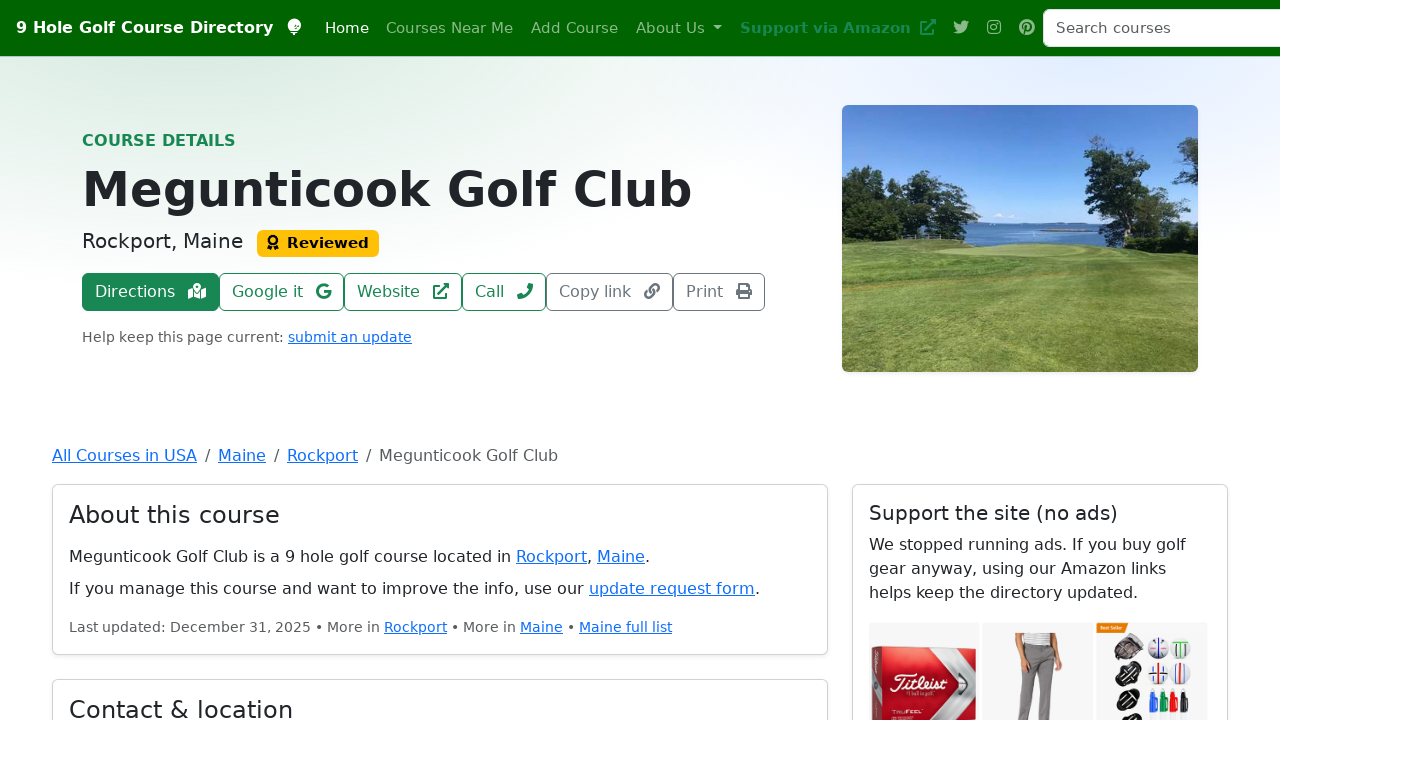

--- FILE ---
content_type: text/html; charset=UTF-8
request_url: https://9holegolfcourses.com/course/17398/Megunticook-Golf-Club.html
body_size: 31720
content:
<!doctype html>
<html lang="en">
<head>
  <meta charset="utf-8">
  <meta name="viewport" content="width=device-width, initial-scale=1">

  <title>Megunticook Golf Club (Rockport, Maine) | 9 Hole Golf Course</title>
  <meta name="description" content="Megunticook Golf Club is a 9 hole golf course in Rockport, Maine located at 212 Calderwood Lane, Rockport, ME 04856, USA. Phone: (207) 236-2666.">
  <link rel="canonical" href="https://9holegolfcourses.com/course/17398/Megunticook-Golf-Club.html">
  <meta name="robots" content="index,follow,max-image-preview:large">

  <!-- Open Graph / Twitter -->
  <meta property="og:locale" content="en_US">
  <meta property="og:site_name" content="9 Hole Golf Courses">
  <meta property="og:type" content="website">
  <meta property="og:title" content="Megunticook Golf Club, 212 Calderwood Lane, Rockport, ME 04856, USA">
  <meta property="og:description" content="Megunticook Golf Club is a 9 hole golf course in Rockport, Maine located at 212 Calderwood Lane, Rockport, ME 04856, USA. Phone: (207) 236-2666.">
  <meta property="og:url" content="https://9holegolfcourses.com/course/17398/Megunticook-Golf-Club.html">
      <meta property="og:image" content="https://9holegolfcourses.com/9-hole-golf-courses-images/Megunticook-Golf-Club.jpg">
          <meta property="og:image:width" content="461">
      <meta property="og:image:height" content="346">
      
  <meta name="twitter:card" content="summary_large_image">
  <meta name="twitter:image" content="https://9holegolfcourses.com/9-hole-golf-courses-images/Megunticook-Golf-Club.jpg">  <meta name="twitter:title" content="Megunticook Golf Club">
  <meta name="twitter:description" content="Megunticook Golf Club is a 9 hole golf course in Rockport, Maine located at 212 Calderwood Lane, Rockport, ME 04856, USA. Phone: (207) 236-2666.">

  <meta name="geo.region" content="US">
  <meta name="geo.placename" content="Rockport">

  <!-- Preconnects -->
  <link rel="preconnect" href="https://maps.googleapis.com">
  <link rel="preconnect" href="https://maps.gstatic.com" crossorigin>
  <link rel="preconnect" href="https://www.googletagmanager.com" crossorigin>

      <link rel="preload" as="image" href="/9-hole-golf-courses-images/Megunticook-Golf-Club.jpg" imagesizes="100vw">
  
  <!-- Bootstrap 5.3 -->
  <link href="https://cdn.jsdelivr.net/npm/bootstrap@5.3.3/dist/css/bootstrap.min.css" rel="stylesheet"
        integrity="sha384-QWTKZyjpPEjISv5WaRU9OFeRpok6YctnYmDr5pNlyT2bRjXh0JMhjY6hW+ALEwIH" crossorigin="anonymous">

  <!-- Font Awesome -->
  <script defer src="https://kit.fontawesome.com/1294ffd257.js" crossorigin="anonymous"></script>

  <!-- Site stylesheet -->
  <link href="/styles/9-hole-golf-course.css" rel="stylesheet">

  <style>
    img, iframe { display:block; max-width:100%; height:auto; }

    .hero-lite{
      background: radial-gradient(1100px 450px at 15% -10%, rgba(25,135,84,.18), transparent 60%),
                  radial-gradient(850px 350px at 85% 0%, rgba(13,110,253,.12), transparent 55%);
    }

    .course-photo-ar { aspect-ratio: 4 / 3; }
    .amazon-img-ar   { aspect-ratio: 16 / 9; }

    #map { block-size: 360px; border-radius: .75rem; }
    @media (min-width:576px){ #map { block-size: 420px; } }
    @media (min-width:992px){ #map { block-size: 480px; } }

    .sticky-side { position: sticky; top: 1rem; }

    .kv { font-size: .95rem; }
    .kv .label { color: rgba(0,0,0,.55); display:block; font-size:.8rem; text-transform: uppercase; letter-spacing:.02em; }

    .scorecard-wrap { overflow-x:auto; }
    .scorecard-table td, .scorecard-table th { white-space: nowrap; }

    .social-btns a{
      display:inline-flex; align-items:center; gap:.5rem;
      text-decoration:none;
    }
  </style>

  <!-- JSON-LD: GolfCourse -->
  <script type="application/ld+json">
  {"@context":"https://schema.org","@type":"GolfCourse","name":"Megunticook Golf Club","url":"https://9holegolfcourses.com/course/17398/Megunticook-Golf-Club.html","image":"https://9holegolfcourses.com/9-hole-golf-courses-images/Megunticook-Golf-Club.jpg","telephone":"(207) 236-2666","description":null,"address":{"@type":"PostalAddress","streetAddress":"212 Calderwood Lane, Rockport, ME 04856, USA","addressLocality":"Rockport","addressRegion":"ME","postalCode":"04856","addressCountry":"US"},"sameAs":["https://www.megunticookgolf.com"]}  </script>

  <!-- JSON-LD: Breadcrumbs -->
  <script type="application/ld+json">
  {"@context":"https://schema.org","@type":"BreadcrumbList","itemListElement":[{"@type":"ListItem","position":1,"name":"All Courses in USA","item":"https://9holegolfcourses.com/index.php"},{"@type":"ListItem","position":2,"name":"Maine","item":"https://9holegolfcourses.com/states/9-hole-golf-courses-in-Maine.html"},{"@type":"ListItem","position":3,"name":"Rockport","item":"https://9holegolfcourses.com/cities/9-hole-golf-courses-in-Rockport-Maine.html"},{"@type":"ListItem","position":4,"name":"Megunticook Golf Club","item":"https://9holegolfcourses.com/course/17398/Megunticook-Golf-Club.html"}]}  </script>

  <!-- JSON-LD: FAQ -->
  <script type="application/ld+json">
  {"@context":"https://schema.org","@type":"FAQPage","mainEntity":[{"@type":"Question","name":"Is Megunticook Golf Club a 9 hole course?","acceptedAnswer":{"@type":"Answer","text":"Megunticook Golf Club is listed in our directory as a 9 hole golf course in Rockport, Maine."}},{"@type":"Question","name":"Where is Megunticook Golf Club located?","acceptedAnswer":{"@type":"Answer","text":"Megunticook Golf Club is located at 212 Calderwood Lane, Rockport, ME 04856, USA, Rockport, Maine."}},{"@type":"Question","name":"How do I get directions to Megunticook Golf Club?","acceptedAnswer":{"@type":"Answer","text":"Use the Directions button on this page to open Google Maps with the course address pre-filled."}}]}  </script>

  <script>
    function initMap() {
      var el = document.getElementById('map');
      if (!el) return;

      var map = new google.maps.Map(el, { zoom: 15, mapTypeControl: false, streetViewControl: false });

      var placeId = "ChIJJS5LUy3RrUwRlK_ALVGKfCE";
      if (!placeId) return;

      var request = { placeId: placeId, fields: ['name','formatted_address','place_id','geometry'] };
      var infowindow = new google.maps.InfoWindow();
      var service = new google.maps.places.PlacesService(map);

      service.getDetails(request, function(place, status) {
        if (status === google.maps.places.PlacesServiceStatus.OK && place && place.geometry && place.geometry.location) {
          var marker = new google.maps.Marker({ map: map, position: place.geometry.location });
          map.setCenter(place.geometry.location);
          marker.addListener('click', function() {
            infowindow.setContent('<div><strong>' + place.name + '</strong><br>' + (place.formatted_address || '') + '</div>');
            infowindow.open(map, marker);
          });
        }
      });
    }

    function copyText(id){
      var el = document.getElementById(id);
      if (!el) return;
      var txt = el.innerText || el.textContent || '';
      if (!txt) return;

      if (navigator.clipboard && navigator.clipboard.writeText) {
        navigator.clipboard.writeText(txt);
      } else {
        var ta = document.createElement('textarea');
        ta.value = txt;
        document.body.appendChild(ta);
        ta.select();
        document.execCommand('copy');
        document.body.removeChild(ta);
      }
    }

    function copyPageLink(){
      var url = "https:\/\/9holegolfcourses.com\/course\/17398\/Megunticook-Golf-Club.html";
      if (!url) return;
      if (navigator.clipboard && navigator.clipboard.writeText) {
        navigator.clipboard.writeText(url);
      } else {
        var ta = document.createElement('textarea');
        ta.value = url;
        document.body.appendChild(ta);
        ta.select();
        document.execCommand('copy');
        document.body.removeChild(ta);
      }
    }
  </script>
</head>

<body>

<a class="visually-hidden-focusable" href="#content">Skip to content</a>

<nav class="navbar navbar-expand-xl navbar-dark bg-dark border-bottom border-success-subtle">
  <div class="container">
    <a class="navbar-brand fw-semibold" href="/index.php">
      9 Hole Golf Course Directory <i class="ms-2 fas fa-golf-ball"></i>
    </a>

    <button class="navbar-toggler" type="button"
            data-bs-toggle="collapse" data-bs-target="#navbarSupportedContent"
            aria-controls="navbarSupportedContent" aria-expanded="false" aria-label="Toggle navigation">
      <span class="navbar-toggler-icon"></span>
    </button>

    <div class="collapse navbar-collapse" id="navbarSupportedContent">

      <ul class="navbar-nav me-auto mb-2 mb-xl-0">
        <li class="nav-item">
          <a class="nav-link active" aria-current="page" href="/index.php">Home</a>
        </li>

        <li class="nav-item">
          <a class="nav-link" href="/9-hole-near-me.php">Courses Near Me</a>
        </li>

        <li class="nav-item">
          <a class="nav-link" href="/add.php">Add Course</a>
        </li>

        <li class="nav-item dropdown">
          <a class="nav-link dropdown-toggle" href="#" id="navbarDropdown"
             role="button" data-bs-toggle="dropdown" aria-expanded="false">
            About Us
          </a>
          <ul class="dropdown-menu" aria-labelledby="navbarDropdown">
            <li><a class="dropdown-item" href="/about.php">About Us</a></li>
            <li><a class="dropdown-item" href="/9-hole-golf-features.php">Feature Stories &amp; Links</a></li>
            <li><hr class="dropdown-divider"></li>
            <li><a class="dropdown-item" href="https://www.par3-executive-golf.com/" target="_blank" rel="noopener">Par3-Executive-Golf.com</a></li>
            <li><a class="dropdown-item" href="https://reachthegreen.com/" target="_blank" rel="noopener">ReachTheGreen.com</a></li>
          </ul>
        </li>

        <!-- Support CTA (Amazon affiliate) -->
        <li class="nav-item">
          <a class="nav-link text-success fw-semibold"
             target="_blank" rel="nofollow noopener"
             href="https://www.amazon.com/gp/search?ie=UTF8&tag=9holecourses-20&linkCode=ur2&camp=1789&creative=9325&index=sporting&keywords=Golf">
            Support via Amazon <i class="fas fa-external-link-alt ms-1"></i>
          </a>
        </li>

        <!-- Social icons -->
        <li class="nav-item">
          <a class="nav-link" href="https://twitter.com/nineholegolf" target="_blank" rel="noopener" aria-label="Twitter">
            <i class="fab fa-twitter" aria-hidden="true"></i>
          </a>
        </li>
        <li class="nav-item">
          <a class="nav-link" href="https://www.instagram.com/nineholegolfcourses/" target="_blank" rel="noopener" aria-label="Instagram">
            <i class="fab fa-instagram" aria-hidden="true"></i>
          </a>
        </li>
        <li class="nav-item">
          <a class="nav-link" href="https://www.pinterest.com/9holegolfcoursesusa/" target="_blank" rel="noopener" aria-label="Pinterest">
            <i class="fab fa-pinterest" aria-hidden="true"></i>
          </a>
        </li>
      </ul>

      <form class="d-flex" action="/search_results.php" method="get" role="search">
        <input class="form-control me-2" name="keywords" type="search" placeholder="Search courses" aria-label="Search courses">
        <button class="btn btn-outline-light" type="submit">Search</button>
      </form>

    </div>
  </div>
</nav>

<header class="py-5 hero-lite">
  <div class="container">
    <div class="row align-items-center g-4">
      <div class="col-lg-8">
        <p class="text-uppercase fw-semibold text-success mb-2">Course details</p>
        <h1 class="display-5 fw-bold mb-2">Megunticook Golf Club</h1>

        <p class="lead mb-3">
          Rockport, Maine                      <span class="ms-2 badge text-bg-warning"><i class="fas fa-award me-1"></i> Reviewed</span>
                  </p>

        <div class="d-flex flex-wrap gap-2">
          <a class="btn btn-success" target="_blank" rel="noopener" href="https://www.google.com/maps/dir/?api=1&amp;destination=212+Calderwood+Lane%2C+Rockport%2C+ME+04856%2C+USA%2C+Rockport%2C+Maine">
            Directions <i class="fas fa-map-marked-alt ms-2"></i>
          </a>
          <a class="btn btn-outline-success" target="_blank" rel="noopener" href="https://www.google.com/search?q=Megunticook+Golf+Club%2C+212+Calderwood+Lane%2C+Rockport%2C+ME+04856%2C+USA%2C+Maine">
            Google it <i class="fab fa-google ms-2"></i>
          </a>
                      <a class="btn btn-outline-success" target="_blank" rel="nofollow noopener" href="https://www.megunticookgolf.com">
              Website <i class="fas fa-external-link-alt ms-2"></i>
            </a>
                                <a class="btn btn-outline-success" href="tel:2072362666">
              Call <i class="fas fa-phone ms-2"></i>
            </a>
          
                              
          <button class="btn btn-outline-secondary" type="button" onclick="copyPageLink()">
            Copy link <i class="fas fa-link ms-2"></i>
          </button>
          <button class="btn btn-outline-secondary" type="button" onclick="window.print()">
            Print <i class="fas fa-print ms-2"></i>
          </button>
        </div>

        <p class="text-muted small mt-3 mb-0">
          Help keep this page current: <a href="/process/update.php">submit an update</a>
        </p>
      </div>

      <div class="col-lg-4">
                              <img src="/9-hole-golf-courses-images/Megunticook-Golf-Club.jpg" width="461" height="346"
                 class="img-fluid rounded shadow-sm" alt="Megunticook Golf Club photo" loading="eager" decoding="async">
                        </div>
    </div>
  </div>
</header>

<main id="content" class="container py-4">

  <nav aria-label="breadcrumb" class="mb-3">
    <ol class="breadcrumb">
      <li class="breadcrumb-item"><a href="/index.php">All Courses in USA</a></li>
      <li class="breadcrumb-item"><a href="/states/9-hole-golf-courses-in-Maine.html">Maine</a></li>
      <li class="breadcrumb-item"><a href="/cities/9-hole-golf-courses-in-Rockport-Maine.html">Rockport</a></li>
      <li class="breadcrumb-item active" aria-current="page">Megunticook Golf Club</li>
    </ol>
  </nav>

  
  <div class="row g-4">
    <!-- MAIN -->
    <div class="col-lg-8">

      <!-- ABOUT (no redundant address/phone here) -->
      <section class="mb-4" id="about">
        <div class="card shadow-sm">
          <div class="card-body">
            <h2 class="h4 mb-3">About this course</h2>

                          <p class="mb-2">
                Megunticook Golf Club is a 9 hole golf course located in
                <a href="/cities/9-hole-golf-courses-in-Rockport-Maine.html">Rockport</a>, <a href="/states/9-hole-golf-courses-in-Maine.html">Maine</a>.
              </p>
              <p class="mb-0">
                If you manage this course and want to improve the info, use our <a href="/process/update.php">update request form</a>.
              </p>
            
            <div class="mt-3 small text-muted">
              Last updated: December 31, 2025 •
              More in <a href="/cities/9-hole-golf-courses-in-Rockport-Maine.html">Rockport</a> •
              More in <a href="/states/9-hole-golf-courses-in-Maine.html">Maine</a> •
              <a href="/state-list/Maine.html">Maine full list</a>
            </div>

          </div>
        </div>
      </section>

      <!-- CONTACT / LOCATION (single source of truth for address/phone/web/social) -->
      <section class="mb-4" id="contact">
        <div class="card shadow-sm">
          <div class="card-body">
            <h2 class="h4 mb-3">Contact & location</h2>

            <div class="row g-3">
              <div class="col-md-7">
                                  <div class="kv mb-3">
                    <span class="label">Address</span>
                    <div id="addrText">
                      212 Calderwood Lane, Rockport, ME 04856, USA<br>
                      Rockport, Maine 04856                    </div>
                    <button class="btn btn-link p-0 mt-1" type="button" onclick="copyText('addrText')">Copy address</button>
                  </div>
                
                                  <div class="kv mb-3">
                    <span class="label">Phone</span>
                    <div>(207) 236-2666</div>
                  </div>
                
                                  <div class="kv mb-3">
                    <span class="label">Email</span>
                    <a href="mailto:office@megunticookgolf.com">office@megunticookgolf.com</a>
                  </div>
                
                
                                  <div class="kv mb-3">
                    <span class="label">Website</span>
                    <a href="https://www.megunticookgolf.com" target="_blank" rel="nofollow noopener">https://www.megunticookgolf.com</a>
                  </div>
                
                
                <p class="small mt-3 mb-0">
                  Something off? <a href="/process/update.php">Report incorrect info</a>.
                </p>
              </div>

              <div class="col-md-5">
                <div class="d-grid gap-2">
                  <a class="btn btn-success" target="_blank" rel="noopener" href="https://www.google.com/maps/dir/?api=1&amp;destination=212+Calderwood+Lane%2C+Rockport%2C+ME+04856%2C+USA%2C+Rockport%2C+Maine">Directions</a>
                  <a class="btn btn-outline-success" target="_blank" rel="noopener" href="https://www.google.com/search?q=Megunticook+Golf+Club%2C+212+Calderwood+Lane%2C+Rockport%2C+ME+04856%2C+USA%2C+Maine">Search Google</a>
                                      <a class="btn btn-outline-success" target="_blank" rel="nofollow noopener" href="https://www.megunticookgolf.com">Visit website</a>
                                                        <a class="btn btn-outline-success" href="tel:2072362666">Call the course</a>
                                    <a class="btn btn-outline-secondary" href="/process/update.php">Submit an update</a>
                </div>

                <div class="mt-3 small text-muted">
                  Browse more:
                  <a href="/cities/9-hole-golf-courses-in-Rockport-Maine.html">Rockport</a> •
                  <a href="/states/9-hole-golf-courses-in-Maine.html">Maine</a> •
                  <a href="/state-list/Maine.html">Maine full list</a>
                </div>
              </div>
            </div>

          </div>
        </div>
      </section>

      <!-- SCORECARD -->
      
      <!-- MAP -->
      <section class="mb-5" id="mapsec">
        <div class="card shadow-sm">
          <div class="card-body">
            <h2 class="h4 mb-3">Map</h2>
            <div id="map" role="region" aria-label="Map showing location of Megunticook Golf Club"></div>
                          <script async defer
                src="https://maps.googleapis.com/maps/api/js?key=AIzaSyCbS8DsqN5zX9WJsLRqqL4_YvxvPsxH8js&libraries=places&callback=initMap"></script>
                      </div>
        </div>
      </section>

      <!-- RELATED COURSES -->
            <section class="mb-5">
        <div class="card shadow-sm">
          <div class="card-body">
            <h2 class="h4 mb-3">More 9 hole courses in Maine</h2>
            <div class="row g-3">
                            <div class="col-12 col-md-6">
                <div class="p-3 border rounded h-100">
                  <div class="fw-semibold">
                    <a class="text-decoration-none" href="/course/6688/Great-Chebeague-Golf-Club.html">Great Chebeague Golf Club</a>
                                          <i class="fas fa-award text-warning ms-1" title="Reviewed"></i>
                                      </div>
                  <div class="text-muted small">
                    Chebeague Island, ME                  </div>
                </div>
              </div>
                            <div class="col-12 col-md-6">
                <div class="p-3 border rounded h-100">
                  <div class="fw-semibold">
                    <a class="text-decoration-none" href="/course/6764/The-Causeway-Club.html">The Causeway Club</a>
                                          <i class="fas fa-award text-warning ms-1" title="Reviewed"></i>
                                      </div>
                  <div class="text-muted small">
                    Southwest Harbor, ME                  </div>
                </div>
              </div>
                            <div class="col-12 col-md-6">
                <div class="p-3 border rounded h-100">
                  <div class="fw-semibold">
                    <a class="text-decoration-none" href="/course/6703/Frye-Island-Golf-Club.html">Frye Island Golf Club</a>
                                          <i class="fas fa-award text-warning ms-1" title="Reviewed"></i>
                                      </div>
                  <div class="text-muted small">
                    Frye Island, ME                  </div>
                </div>
              </div>
                            <div class="col-12 col-md-6">
                <div class="p-3 border rounded h-100">
                  <div class="fw-semibold">
                    <a class="text-decoration-none" href="/course/6746/Portage-Hills-Country-Club.html">Portage Hills Country Club</a>
                                          <i class="fas fa-award text-warning ms-1" title="Reviewed"></i>
                                      </div>
                  <div class="text-muted small">
                    Portage, ME                  </div>
                </div>
              </div>
                            <div class="col-12 col-md-6">
                <div class="p-3 border rounded h-100">
                  <div class="fw-semibold">
                    <a class="text-decoration-none" href="/course/6709/Salmon-Falls-Country-Club.html">Salmon Falls Country Club</a>
                                          <i class="fas fa-award text-warning ms-1" title="Reviewed"></i>
                                      </div>
                  <div class="text-muted small">
                    Hollis, ME                  </div>
                </div>
              </div>
                            <div class="col-12 col-md-6">
                <div class="p-3 border rounded h-100">
                  <div class="fw-semibold">
                    <a class="text-decoration-none" href="/course/17393/Diadema-Golf-Club.html">Diadema Golf Club</a>
                                          <i class="fas fa-award text-warning ms-1" title="Reviewed"></i>
                                      </div>
                  <div class="text-muted small">
                    North Anson, ME                  </div>
                </div>
              </div>
                          </div>

            <div class="mt-3 small text-muted">
              Want the full list? <a href="/state-list/Maine.html">Maine state list</a>
            </div>
          </div>
        </div>
      </section>
      
    </div>

    <!-- SIDEBAR -->
    <div class="col-lg-4">
      <div class="sticky-side">

        <div class="card shadow-sm mb-4">
          <div class="card-body">
            <h2 class="h5 mb-2">Support the site (no ads)</h2>
            <p class="mb-3">
              We stopped running ads. If you buy golf gear anyway, using our Amazon links helps keep the directory updated.
            </p>
            <a target="_blank" rel="nofollow noopener" href="https://www.amazon.com/gp/search?ie=UTF8&amp;tag=9holecourses-20&amp;linkCode=ur2&amp;camp=1789&amp;creative=9325&amp;index=sporting&amp;keywords=Golf">
                              <img src="/images/AmazonGolf2.png" width="800" height="713"
                     class="img-fluid rounded" alt="Golf on Amazon" loading="lazy" decoding="async">
                          </a>
            <p class="text-muted small mt-2 mb-0">Disclosure: As an Amazon Associate, we may earn from qualifying purchases.</p>
          </div>
        </div>

        <div class="card shadow-sm mb-4">
          <div class="card-body">
            <h2 class="h5 mb-2">Share this course</h2>
            <div class="sharethis-inline-share-buttons"></div>
          </div>
        </div>

        <div class="card shadow-sm">
          <div class="card-body">
            <h2 class="h5 mb-2">More golf stuff</h2>
            <ul class="mb-0">
              <li><a href="https://reachthegreen.com/calculate-golf-handicap/" target="_blank" rel="nofollow noopener">Free handicap calculator</a></li>
              <li><a href="https://reachthegreen.com/" target="_blank" rel="nofollow noopener">Golf tips & product reviews</a></li>
              <li><a href="/email.php">Join our email list</a></li>
            </ul>

            <hr>

            <p class="mb-0">
              Want to submit photos or a review for Megunticook Golf Club?
              Email <a href="mailto:amanda@9holegolfcourses.com">amanda@9holegolfcourses.com</a>.
            </p>
          </div>
        </div>

      </div>
    </div>
  </div>

  <hr class="my-4">

<div class="text-center py-4">
  <a href="https://www.usga.org/play9.html" target="_blank" rel="noopener">
    <img class="mx-auto d-block img-fluid pb-3"
         style="max-width: 360px;"
         src="https://www.usga.org/content/dam/usga/images/play9/play9-toolkit/2017/badges/Play9_badge_blue-teal.jpg"
         alt="USGA Play 9 Program is supported by 9HoleGolfCourses.com">
  </a>

  <div class="small mb-2">
    <a href="mailto:info@9holegolfcourses.com">info@9holegolfcourses.com</a>
    <span class="text-muted px-2">|</span>
    <a href="http://bit.ly/2sTcp0H" target="_blank" rel="noopener">http://bit.ly/2sTcp0H</a>
    <span class="text-muted px-2">|</span>
    <a href="https://phpprousa.com/" target="_blank" rel="noopener">Web Software Development by PHPProUSA</a>
  </div>

  <p class="mb-2">
    Copyright © Morton Technologies, LLC - All rights reserved
    <span class="text-muted px-2">|</span>
    <a href="#" data-bs-toggle="modal" data-bs-target="#Privacy_Modal">Privacy Policy</a>
  </p>

  <p class="small text-muted mb-0" style="max-width: 900px; margin: 0 auto;">
    <strong>Disclosure:</strong> We spend a lot of time keeping this directory up to date.
    As an Amazon Associate, we may earn from qualifying purchases when you use our Amazon links.
    This does not change your price and helps support the site.
  </p>
</div>

<!-- Privacy Modal (Bootstrap 5.3) -->
<div class="modal fade" id="Privacy_Modal" tabindex="-1" aria-labelledby="Privacy_Modal_Title" aria-hidden="true">
  <div class="modal-dialog modal-lg modal-dialog-scrollable">
    <div class="modal-content">
      <div class="modal-header">
        <h5 class="modal-title" id="Privacy_Modal_Title">9HoleGolfCourses.com Privacy Notice</h5>
        <button type="button" class="btn-close" data-bs-dismiss="modal" aria-label="Close"></button>
      </div>

      <div class="modal-body">
        <h3 class="h5">Privacy Notice</h3>

        <p>
          This privacy notice discloses the privacy practices for 9HoleGolfCourses.com. This privacy notice applies
          solely to information collected by this website. It will notify you of the following:
        </p>

        <ol>
          <li>What personally identifiable information is collected from you through the website, how it is used, and with whom it may be shared.</li>
          <li>What choices are available to you regarding the use of your data.</li>
          <li>The security procedures in place to protect the misuse of your information.</li>
          <li>How you can correct any inaccuracies in the information.</li>
        </ol>

        <h4 class="h6">Information Collection, Use, and Sharing</h4>
        <p>
          We are the sole owners of the information collected on this site. We only have access to/collect information
          that you voluntarily give us via email or other direct contact from you. We will not sell or rent this
          information to anyone.
        </p>

        <p>
          We will use your information to respond to you, regarding the reason you contacted us. We will not share your
          information with any third party outside of our organization, other than as necessary to fulfill your request,
          e.g. to ship an order.
        </p>

        <p>
          Unless you ask us not to, we may contact you via email in the future to tell you about specials, new products
          or services, or changes to this privacy policy.
        </p>

        <h4 class="h6">Your Access to and Control Over Information</h4>
        <p>
          You may opt out of any future contacts from us at any time. You can do the following at any time by contacting
          us via the email address given on our website:
        </p>

        <ul>
          <li>See what data we have about you, if any.</li>
          <li>Change/correct any data we have about you.</li>
          <li>Have us delete any data we have about you.</li>
          <li>Express any concern you have about our use of your data.</li>
        </ul>

        <h4 class="h6">Security</h4>
        <p>
          We take precautions to protect your information. When you submit sensitive information via the website, your
          information is protected both online and offline.
        </p>

        <p>
          Wherever we collect sensitive information (such as credit card data), that information is encrypted and
          transmitted to us in a secure way. You can verify this by looking for a lock icon in the address bar and
          looking for "https" at the beginning of the address of the Web page.
        </p>

        <p>
          While we use encryption to protect sensitive information transmitted online, we also protect your information
          offline. Only employees who need the information to perform a specific job (for example, billing or customer
          service) are granted access to personally identifiable
</main>

<!-- Bootstrap 5 bundle -->
<script defer src="https://cdn.jsdelivr.net/npm/bootstrap@5.3.3/dist/js/bootstrap.bundle.min.js"
        integrity="sha384-YvpcrYf0tY3lHB60NNkmXc5s9fDVZLESaAA55NDzOxhy9GkcIdslK1eN7N6jIeHz"
        crossorigin="anonymous"></script>

<!-- GA (UA) -->
<script async src="https://www.googletagmanager.com/gtag/js?id=UA-153071158-1"></script>
<script>
  window.dataLayer = window.dataLayer || [];
  function gtag(){ dataLayer.push(arguments); }
  gtag('js', new Date());
  gtag('config', 'UA-153071158-1', { 'anonymize_ip': true });
</script>

<!-- ShareThis -->
<script async src="https://platform-api.sharethis.com/js/sharethis.js#property=6260506a85d62e001964c45c&product=inline-share-buttons&source=platform"></script>

</body>
</html>


--- FILE ---
content_type: text/css
request_url: https://9holegolfcourses.com/styles/9-hole-golf-course.css
body_size: 3861
content:
@charset "utf-8";
/* 9 Hole Golf Courses - Site CSS (Bootstrap 5.3 friendly)
   Goals:
   - Fix tiny mobile typography
   - Keep headings readable + responsive
   - Make cards/buttons finger-friendly on phones
   - Keep navbar from wrapping / growing tall
*/

/* ----------------------------
   Base / Typography
----------------------------- */
html {
  font-size: 16px;
  -webkit-text-size-adjust: 100%;
}

@media (max-width: 576px) {
  html { font-size: 17px; }
}

body {
  font-size: 1rem;
  line-height: 1.5;
}

/* Headings */
h1 {
  font-size: clamp(1.9rem, 5vw, 3rem) !important;
  line-height: 1.1;
}

h2 { line-height: 1.2; }
h3, h4, h5 { line-height: 1.25; }

/* Hover underline for nav */
.nav-item a:hover {
  text-decoration: underline;
}

/* ----------------------------
   Navbar (tight + no wrapping)
----------------------------- */
.bg-dark {
  background-color: darkgreen !important;
}

/* Keep navbar a touch smaller than body */
.navbar {
  font-size: 0.92rem;
  padding-top: 0.55rem;
  padding-bottom: 0.55rem;
}

/* IMPORTANT: allow Bootstrap container widths in navbar
   (prevents wrapping that makes the nav tall) */
/* Navbar container: contained, but not overly inset */
.navbar .container {
  max-width: 1320px;        /* Bootstrap XXL container width */
  padding-left: 1rem;
  padding-right: 1rem;
}

/* Optional: a touch wider on very large screens */
@media (min-width: 1600px) {
  .navbar .container { max-width: 1400px; }
}


/* Brand sizing */
.navbar .navbar-brand {
  font-size: 1.02rem;
  line-height: 1.1;
  white-space: nowrap;
}

/* Prevent these links from splitting into two lines */
.navbar .navbar-nav .nav-link {
  white-space: nowrap;
  padding-top: 0.4rem;
  padding-bottom: 0.4rem;
  padding-left: 0.55rem;
  padding-right: 0.55rem;
}

/* Dropdown */
.navbar .dropdown-item {
  font-size: 0.92rem;
}

/* Social icon links: keep padding tighter */
.navbar .nav-link i {
  font-size: 1rem;
}

/* Search form compact */
.navbar form.d-flex {
  gap: 0.5rem;
}

.navbar form .form-control {
  font-size: 0.92rem;
  padding: 0.45rem 0.7rem;
  width: 280px;             /* keeps it from eating the whole bar */
  max-width: 40vw;
}

.navbar form .btn {
  font-size: 0.92rem;
  padding: 0.45rem 0.85rem;
  white-space: nowrap;
}

/* On small screens: let brand wrap if needed and let search shrink */
@media (max-width: 576px) {
  .navbar .navbar-brand {
    white-space: normal;
    font-size: 1rem;
  }
  .navbar form .form-control {
    width: 100%;
    max-width: 100%;
  }
}

/* ----------------------------
   Main layout width
   (cap content, but DON'T cap navbar)
----------------------------- */
main.container {
  max-width: 1200px;
}

/* ----------------------------
   Cards / Course list readability
----------------------------- */
.card h5,
.card .h5 {
  margin-bottom: 0;
}

/* Random Courses card typography */
#random-courses .card .h5,
#random-courses .card h3.h5 {
  font-size: 1.15rem;
  line-height: 1.25;
}

#random-courses .card p {
  font-size: 1rem;
  margin-bottom: 0.85rem;
}

/* Buttons: never tiny */
.btn {
  font-size: 1rem;
}

#random-courses .card .btn.btn-sm {
  font-size: 1rem;
  padding: 0.55rem 0.85rem;
}

/* Tap targets on phones */
@media (max-width: 576px) {
  .btn {
    padding-top: 0.65rem;
    padding-bottom: 0.65rem;
  }
}

/* Legacy helper: h5 links */
h5 a {
  line-height: 1.35;
}

/* ----------------------------
   Footer
----------------------------- */
footer a {
  font-size: 0.95rem;
  line-height: 1.6;
}

/* ----------------------------
   Images / Map
----------------------------- */
img {
  display: block;
  max-width: 100%;
  height: auto;
}

#map {
  height: 600px;
}

/* Bootstrap placeholder helper (kept) */
@media (min-width: 76
